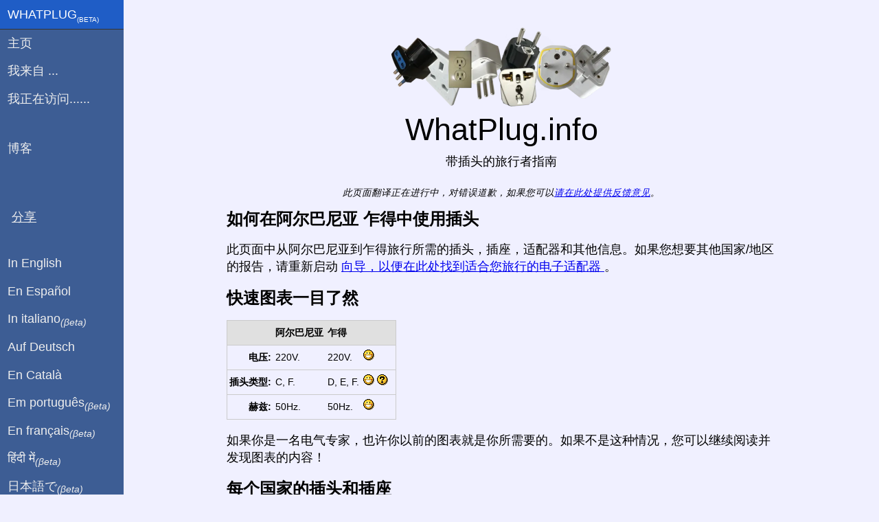

--- FILE ---
content_type: text/html; charset=utf-8
request_url: https://whatplug.info/zh/from/albania/to/chad
body_size: 10801
content:
<!DOCTYPE html>
<html lang="zh">
<head>
	<title>如何在阿尔巴尼亚 乍得中使用插头</title>
	<meta http-equiv="Content-Type" content="text/html;charset=utf-8" />
	<meta name="robots" content="INDEX,FOLLOW"/>
	<meta name="viewport" content="width=device-width, initial-scale=1.0"/>

	<meta property="og:title" content="如何在阿尔巴尼亚 乍得中使用插头"/>
	<meta property="og:description" content="前往乍得？你住在 阿尔巴尼亚？旅行所需的所有电气信息，适配器，电缆，插头等。"/>
	<meta property="og:type" content="article"/>
	<meta property="og:url" content="https://whatplug.info/zh/from/albania/to/chad"/>
	<meta property="og:locale" content="zh_ZH"/>
	<meta property="og:image" content="https://whatplug.info/images/plugsheader.3-S.png"/>
	<meta property="og:site_name" content="WhatPlug"/>
	<meta name="twitter:card" content="summary_large_image"/>
	<meta name="twitter:image" content="https://whatplug.info/images/plugsheader.3-S.png"/>
	<meta name="description" content="前往乍得？你住在 阿尔巴尼亚？旅行所需的所有电气信息，适配器，电缆，插头等。"/>

	<script type="application/ld+json">{
		"@context": "http://schema.org",
		"@type": "Article",
		"headline": "如何在阿尔巴尼亚 乍得中使用插头",
		"image": {
			"@type": "imageObject",
			"url": "https://whatplug.info/images/plugsheader.3-S.png"
		},
		"publisher": {
			"@type": "Organization",
			"name": "WhatPlug.info",
			"logo": {
				"@type": "imageObject",
				"url": "https://whatplug.info/images/plugsheader.3-S.png"
			}
		}
	}</script>

    	<script async src="https://pagead2.googlesyndication.com/pagead/js/adsbygoogle.js?client=ca-pub-3626397255811937" crossorigin="anonymous"></script>

	<style>
        html{font-family:sans-serif;-ms-text-size-adjust:100%;-webkit-text-size-adjust:100%}body{margin:0}article,aside,details,figcaption,figure,footer,header,hgroup,main,menu,nav,section,summary{display:block}audio,canvas,progress,video{display:inline-block;vertical-align:baseline}audio:not([controls]){display:none;height:0}[hidden],template{display:none}a{background-color:transparent}a:active,a:hover{outline:0}abbr[title]{border-bottom:1px dotted}b,strong{font-weight:700}dfn{font-style:italic}h1{font-size:2em;margin:.67em 0}mark{background:#ff0;color:#000}small{font-size:80%}sub,sup{font-size:75%;line-height:0;position:relative;vertical-align:baseline}sup{top:-.5em}sub{bottom:-.25em}img{border:0}svg:not(:root){overflow:hidden}figure{margin:1em 40px}hr{-moz-box-sizing:content-box;box-sizing:content-box;height:0}pre{overflow:auto}code,kbd,pre,samp{font-family:monospace,monospace;font-size:1em}button,input,optgroup,select,textarea{color:inherit;font:inherit;margin:0}button{overflow:visible}button,select{text-transform:none}button,html input[type=button],input[type=reset],input[type=submit]{-webkit-appearance:button;cursor:pointer}button[disabled],html input[disabled]{cursor:default}button::-moz-focus-inner,input::-moz-focus-inner{border:0;padding:0}input{line-height:normal}input[type=checkbox],input[type=radio]{box-sizing:border-box;padding:0}input[type=number]::-webkit-inner-spin-button,input[type=number]::-webkit-outer-spin-button{height:auto}input[type=search]{-webkit-appearance:textfield;-moz-box-sizing:content-box;-webkit-box-sizing:content-box;box-sizing:content-box}input[type=search]::-webkit-search-cancel-button,input[type=search]::-webkit-search-decoration{-webkit-appearance:none}fieldset{border:1px solid silver;margin:0 2px;padding:.35em .625em .75em}legend{border:0;padding:0}textarea{overflow:auto}optgroup{font-weight:700}table{border-collapse:collapse;border-spacing:0}td,th{padding:0}.hidden,[hidden]{display:none!important}.pure-img{max-width:100%;height:auto;display:block}.pure-g{letter-spacing:-.31em;*letter-spacing:normal;*word-spacing:-.43em;text-rendering:optimizespeed;font-family:FreeSans,Arimo,"Droid Sans",Helvetica,Arial,sans-serif;display:-webkit-flex;-webkit-flex-flow:row wrap;display:-ms-flexbox;-ms-flex-flow:row wrap;-ms-align-content:flex-start;-webkit-align-content:flex-start;align-content:flex-start}.opera-only :-o-prefocus,.pure-g{word-spacing:-.43em}.pure-u{display:inline-block;*display:inline;zoom:1;letter-spacing:normal;word-spacing:normal;vertical-align:top;text-rendering:auto}.pure-g [class *="pure-u"]{font-family:sans-serif}.pure-u-1,.pure-u-1-1,.pure-u-1-2,.pure-u-1-3,.pure-u-2-3,.pure-u-1-4,.pure-u-3-4,.pure-u-1-5,.pure-u-2-5,.pure-u-3-5,.pure-u-4-5,.pure-u-5-5,.pure-u-1-6,.pure-u-5-6,.pure-u-1-8,.pure-u-3-8,.pure-u-5-8,.pure-u-7-8,.pure-u-1-12,.pure-u-5-12,.pure-u-7-12,.pure-u-11-12,.pure-u-1-24,.pure-u-2-24,.pure-u-3-24,.pure-u-4-24,.pure-u-5-24,.pure-u-6-24,.pure-u-7-24,.pure-u-8-24,.pure-u-9-24,.pure-u-10-24,.pure-u-11-24,.pure-u-12-24,.pure-u-13-24,.pure-u-14-24,.pure-u-15-24,.pure-u-16-24,.pure-u-17-24,.pure-u-18-24,.pure-u-19-24,.pure-u-20-24,.pure-u-21-24,.pure-u-22-24,.pure-u-23-24,.pure-u-24-24{display:inline-block;*display:inline;zoom:1;letter-spacing:normal;word-spacing:normal;vertical-align:top;text-rendering:auto}.pure-u-1-24{width:4.1667%;*width:4.1357%}.pure-u-1-12,.pure-u-2-24{width:8.3333%;*width:8.3023%}.pure-u-1-8,.pure-u-3-24{width:12.5%;*width:12.469%}.pure-u-1-6,.pure-u-4-24{width:16.6667%;*width:16.6357%}.pure-u-1-5{width:20%;*width:19.969%}.pure-u-5-24{width:20.8333%;*width:20.8023%}.pure-u-1-4,.pure-u-6-24{width:25%;*width:24.969%}.pure-u-7-24{width:29.1667%;*width:29.1357%}.pure-u-1-3,.pure-u-8-24{width:33.3333%;*width:33.3023%}.pure-u-3-8,.pure-u-9-24{width:37.5%;*width:37.469%}.pure-u-2-5{width:40%;*width:39.969%}.pure-u-5-12,.pure-u-10-24{width:41.6667%;*width:41.6357%}.pure-u-11-24{width:45.8333%;*width:45.8023%}.pure-u-1-2,.pure-u-12-24{width:50%;*width:49.969%}.pure-u-13-24{width:54.1667%;*width:54.1357%}.pure-u-7-12,.pure-u-14-24{width:58.3333%;*width:58.3023%}.pure-u-3-5{width:60%;*width:59.969%}.pure-u-5-8,.pure-u-15-24{width:62.5%;*width:62.469%}.pure-u-2-3,.pure-u-16-24{width:66.6667%;*width:66.6357%}.pure-u-17-24{width:70.8333%;*width:70.8023%}.pure-u-3-4,.pure-u-18-24{width:75%;*width:74.969%}.pure-u-19-24{width:79.1667%;*width:79.1357%}.pure-u-4-5{width:80%;*width:79.969%}.pure-u-5-6,.pure-u-20-24{width:83.3333%;*width:83.3023%}.pure-u-7-8,.pure-u-21-24{width:87.5%;*width:87.469%}.pure-u-11-12,.pure-u-22-24{width:91.6667%;*width:91.6357%}.pure-u-23-24{width:95.8333%;*width:95.8023%}.pure-u-1,.pure-u-1-1,.pure-u-5-5,.pure-u-24-24{width:100%}.pure-button{display:inline-block;zoom:1;line-height:normal;white-space:nowrap;vertical-align:middle;text-align:center;cursor:pointer;-webkit-user-drag:none;-webkit-user-select:none;-moz-user-select:none;-ms-user-select:none;user-select:none;-webkit-box-sizing:border-box;-moz-box-sizing:border-box;box-sizing:border-box}.pure-button::-moz-focus-inner{padding:0;border:0}.pure-button{font-family:inherit;font-size:100%;padding:.5em 1em;color:#444;color:rgba(0,0,0,.8);border:1px solid #999;border:0 rgba(0,0,0,0);background-color:#E6E6E6;text-decoration:none;border-radius:2px}.pure-button-hover,.pure-button:hover,.pure-button:focus{filter:progid:DXImageTransform.Microsoft.gradient(startColorstr='#00000000', endColorstr='#1a000000', GradientType=0);background-image:-webkit-gradient(linear,0 0,0 100%,from(transparent),color-stop(40%,rgba(0,0,0,.05)),to(rgba(0,0,0,.1)));background-image:-webkit-linear-gradient(transparent,rgba(0,0,0,.05) 40%,rgba(0,0,0,.1));background-image:-moz-linear-gradient(top,rgba(0,0,0,.05) 0,rgba(0,0,0,.1));background-image:-o-linear-gradient(transparent,rgba(0,0,0,.05) 40%,rgba(0,0,0,.1));background-image:linear-gradient(transparent,rgba(0,0,0,.05) 40%,rgba(0,0,0,.1))}.pure-button:focus{outline:0}.pure-button-active,.pure-button:active{box-shadow:0 0 0 1px rgba(0,0,0,.15) inset,0 0 6px rgba(0,0,0,.2) inset;border-color:#000\9}.pure-button[disabled],.pure-button-disabled,.pure-button-disabled:hover,.pure-button-disabled:focus,.pure-button-disabled:active{border:0;background-image:none;filter:progid:DXImageTransform.Microsoft.gradient(enabled=false);filter:alpha(opacity=40);-khtml-opacity:.4;-moz-opacity:.4;opacity:.4;cursor:not-allowed;box-shadow:none}.pure-button-hidden{display:none}.pure-button::-moz-focus-inner{padding:0;border:0}.pure-button-primary,.pure-button-selected,a.pure-button-primary,a.pure-button-selected{background-color:#0078e7;color:#fff}.pure-form input[type=text],.pure-form input[type=password],.pure-form input[type=email],.pure-form input[type=url],.pure-form input[type=date],.pure-form input[type=month],.pure-form input[type=time],.pure-form input[type=datetime],.pure-form input[type=datetime-local],.pure-form input[type=week],.pure-form input[type=number],.pure-form input[type=search],.pure-form input[type=tel],.pure-form input[type=color],.pure-form select,.pure-form textarea{padding:.5em .6em;display:inline-block;border:1px solid #ccc;box-shadow:inset 0 1px 3px #ddd;border-radius:4px;vertical-align:middle;-webkit-box-sizing:border-box;-moz-box-sizing:border-box;box-sizing:border-box}.pure-form input:not([type]){padding:.5em .6em;display:inline-block;border:1px solid #ccc;box-shadow:inset 0 1px 3px #ddd;border-radius:4px;-webkit-box-sizing:border-box;-moz-box-sizing:border-box;box-sizing:border-box}.pure-form input[type=color]{padding:.2em .5em}.pure-form input[type=text]:focus,.pure-form input[type=password]:focus,.pure-form input[type=email]:focus,.pure-form input[type=url]:focus,.pure-form input[type=date]:focus,.pure-form input[type=month]:focus,.pure-form input[type=time]:focus,.pure-form input[type=datetime]:focus,.pure-form input[type=datetime-local]:focus,.pure-form input[type=week]:focus,.pure-form input[type=number]:focus,.pure-form input[type=search]:focus,.pure-form input[type=tel]:focus,.pure-form input[type=color]:focus,.pure-form select:focus,.pure-form textarea:focus{outline:0;border-color:#129FEA}.pure-form input:not([type]):focus{outline:0;border-color:#129FEA}.pure-form input[type=file]:focus,.pure-form input[type=radio]:focus,.pure-form input[type=checkbox]:focus{outline:thin solid #129FEA;outline:1px auto #129FEA}.pure-form .pure-checkbox,.pure-form .pure-radio{margin:.5em 0;display:block}.pure-form input[type=text][disabled],.pure-form input[type=password][disabled],.pure-form input[type=email][disabled],.pure-form input[type=url][disabled],.pure-form input[type=date][disabled],.pure-form input[type=month][disabled],.pure-form input[type=time][disabled],.pure-form input[type=datetime][disabled],.pure-form input[type=datetime-local][disabled],.pure-form input[type=week][disabled],.pure-form input[type=number][disabled],.pure-form input[type=search][disabled],.pure-form input[type=tel][disabled],.pure-form input[type=color][disabled],.pure-form select[disabled],.pure-form textarea[disabled]{cursor:not-allowed;background-color:#eaeded;color:#cad2d3}.pure-form input:not([type])[disabled]{cursor:not-allowed;background-color:#eaeded;color:#cad2d3}.pure-form input[readonly],.pure-form select[readonly],.pure-form textarea[readonly]{background-color:#eee;color:#777;border-color:#ccc}.pure-form input:focus:invalid,.pure-form textarea:focus:invalid,.pure-form select:focus:invalid{color:#b94a48;border-color:#e9322d}.pure-form input[type=file]:focus:invalid:focus,.pure-form input[type=radio]:focus:invalid:focus,.pure-form input[type=checkbox]:focus:invalid:focus{outline-color:#e9322d}.pure-form select{height:2.25em;border:1px solid #ccc;background-color:#fff}.pure-form select[multiple]{height:auto}.pure-form label{margin:.5em 0 .2em}.pure-form fieldset{margin:0;padding:.35em 0 .75em;border:0}.pure-form legend{display:block;width:100%;padding:.3em 0;margin-bottom:.3em;color:#333;border-bottom:1px solid #e5e5e5}.pure-form-stacked input[type=text],.pure-form-stacked input[type=password],.pure-form-stacked input[type=email],.pure-form-stacked input[type=url],.pure-form-stacked input[type=date],.pure-form-stacked input[type=month],.pure-form-stacked input[type=time],.pure-form-stacked input[type=datetime],.pure-form-stacked input[type=datetime-local],.pure-form-stacked input[type=week],.pure-form-stacked input[type=number],.pure-form-stacked input[type=search],.pure-form-stacked input[type=tel],.pure-form-stacked input[type=color],.pure-form-stacked input[type=file],.pure-form-stacked select,.pure-form-stacked label,.pure-form-stacked textarea{display:block;margin:.25em 0}.pure-form-stacked input:not([type]){display:block;margin:.25em 0}.pure-form-aligned input,.pure-form-aligned textarea,.pure-form-aligned select,.pure-form-aligned .pure-help-inline,.pure-form-message-inline{display:inline-block;*display:inline;*zoom:1;vertical-align:middle}.pure-form-aligned textarea{vertical-align:top}.pure-form-aligned .pure-control-group{margin-bottom:.5em}.pure-form-aligned .pure-control-group label{text-align:right;display:inline-block;vertical-align:middle;width:10em;margin:0 1em 0 0}.pure-form-aligned .pure-controls{margin:1.5em 0 0 11em}.pure-form input.pure-input-rounded,.pure-form .pure-input-rounded{border-radius:2em;padding:.5em 1em}.pure-form .pure-group fieldset{margin-bottom:10px}.pure-form .pure-group input,.pure-form .pure-group textarea{display:block;padding:10px;margin:0 0 -1px;border-radius:0;position:relative;top:-1px}.pure-form .pure-group input:focus,.pure-form .pure-group textarea:focus{z-index:3}.pure-form .pure-group input:first-child,.pure-form .pure-group textarea:first-child{top:1px;border-radius:4px 4px 0 0;margin:0}.pure-form .pure-group input:first-child:last-child,.pure-form .pure-group textarea:first-child:last-child{top:1px;border-radius:4px;margin:0}.pure-form .pure-group input:last-child,.pure-form .pure-group textarea:last-child{top:-2px;border-radius:0 0 4px 4px;margin:0}.pure-form .pure-group button{margin:.35em 0}.pure-form .pure-input-1{width:100%}.pure-form .pure-input-2-3{width:66%}.pure-form .pure-input-1-2{width:50%}.pure-form .pure-input-1-3{width:33%}.pure-form .pure-input-1-4{width:25%}.pure-form .pure-help-inline,.pure-form-message-inline{display:inline-block;padding-left:.3em;color:#666;vertical-align:middle;font-size:.875em}.pure-form-message{display:block;color:#666;font-size:.875em}@media only screen and (max-width :480px){.pure-form button[type=submit]{margin:.7em 0 0}.pure-form input:not([type]),.pure-form input[type=text],.pure-form input[type=password],.pure-form input[type=email],.pure-form input[type=url],.pure-form input[type=date],.pure-form input[type=month],.pure-form input[type=time],.pure-form input[type=datetime],.pure-form input[type=datetime-local],.pure-form input[type=week],.pure-form input[type=number],.pure-form input[type=search],.pure-form input[type=tel],.pure-form input[type=color],.pure-form label{margin-bottom:.3em;display:block}.pure-group input:not([type]),.pure-group input[type=text],.pure-group input[type=password],.pure-group input[type=email],.pure-group input[type=url],.pure-group input[type=date],.pure-group input[type=month],.pure-group input[type=time],.pure-group input[type=datetime],.pure-group input[type=datetime-local],.pure-group input[type=week],.pure-group input[type=number],.pure-group input[type=search],.pure-group input[type=tel],.pure-group input[type=color]{margin-bottom:0}.pure-form-aligned .pure-control-group label{margin-bottom:.3em;text-align:left;display:block;width:100%}.pure-form-aligned .pure-controls{margin:1.5em 0 0}.pure-form .pure-help-inline,.pure-form-message-inline,.pure-form-message{display:block;font-size:.75em;padding:.2em 0 .8em}}.pure-menu{-webkit-box-sizing:border-box;-moz-box-sizing:border-box;box-sizing:border-box}.pure-menu-fixed{position:fixed;left:0;top:0;z-index:3}.pure-menu-list,.pure-menu-item{position:relative}.pure-menu-list{list-style:none;margin:0;padding:0}.pure-menu-item{padding:0;margin:0;height:100%}.pure-menu-link,.pure-menu-heading{display:block;text-decoration:none;white-space:nowrap}.pure-menu-horizontal{width:100%;white-space:nowrap}.pure-menu-horizontal .pure-menu-list{display:inline-block}.pure-menu-horizontal .pure-menu-item,.pure-menu-horizontal .pure-menu-heading,.pure-menu-horizontal .pure-menu-separator{display:inline-block;*display:inline;zoom:1;vertical-align:middle}.pure-menu-item .pure-menu-item{display:block}.pure-menu-children{display:none;position:absolute;left:100%;top:0;margin:0;padding:0;z-index:3}.pure-menu-horizontal .pure-menu-children{left:0;top:auto;width:inherit}.pure-menu-allow-hover:hover>.pure-menu-children,.pure-menu-active>.pure-menu-children{display:block;position:absolute}.pure-menu-has-children>.pure-menu-link:after{padding-left:.5em;content:"\25B8";font-size:small}.pure-menu-horizontal .pure-menu-has-children>.pure-menu-link:after{content:"\25BE"}.pure-menu-scrollable{overflow-y:scroll;overflow-x:hidden}.pure-menu-scrollable .pure-menu-list{display:block}.pure-menu-horizontal.pure-menu-scrollable .pure-menu-list{display:inline-block}.pure-menu-horizontal.pure-menu-scrollable{white-space:nowrap;overflow-y:hidden;overflow-x:auto;-ms-overflow-style:none;-webkit-overflow-scrolling:touch;padding:.5em 0}.pure-menu-horizontal.pure-menu-scrollable::-webkit-scrollbar{display:none}.pure-menu-separator{background-color:#ccc;height:1px;margin:.3em 0}.pure-menu-horizontal .pure-menu-separator{width:1px;height:1.3em;margin:0 .3em}.pure-menu-heading{text-transform:uppercase;color:#565d64}.pure-menu-link{color:#777}.pure-menu-children{background-color:#fff}.pure-menu-link,.pure-menu-disabled,.pure-menu-heading{padding:.5em 1em}.pure-menu-disabled{opacity:.5}.pure-menu-disabled .pure-menu-link:hover{background-color:transparent}.pure-menu-active>.pure-menu-link,.pure-menu-link:hover,.pure-menu-link:focus{background-color:#eee}.pure-menu-selected .pure-menu-link,.pure-menu-selected .pure-menu-link:visited{color:#000}.pure-table{border-collapse:collapse;border-spacing:0;empty-cells:show;border:1px solid #cbcbcb}.pure-table caption{color:#000;font:italic 85%/1 arial,sans-serif;padding:1em 0;text-align:center}.pure-table td,.pure-table th{border-left:1px solid #cbcbcb;border-width:0 0 0 1px;font-size:inherit;margin:0;overflow:visible;padding:.5em 1em}.pure-table td:first-child,.pure-table th:first-child{border-left-width:0}.pure-table thead{background-color:#e0e0e0;color:#000;text-align:left;vertical-align:bottom}.pure-table td{background-color:transparent}.pure-table-odd td{background-color:#f2f2f2}.pure-table-striped tr:nth-child(2n-1) td{background-color:#f2f2f2}.pure-table-bordered td{border-bottom:1px solid #cbcbcb}.pure-table-bordered tbody>tr:last-child>td{border-bottom-width:0}.pure-table-horizontal td,.pure-table-horizontal th{border-width:0 0 1px;border-bottom:1px solid #cbcbcb}.pure-table-horizontal tbody>tr:last-child>td{border-bottom-width:0}
        @media screen and (min-width:35.5em){.pure-u-sm-1,.pure-u-sm-1-1,.pure-u-sm-1-2,.pure-u-sm-1-3,.pure-u-sm-2-3,.pure-u-sm-1-4,.pure-u-sm-3-4,.pure-u-sm-1-5,.pure-u-sm-2-5,.pure-u-sm-3-5,.pure-u-sm-4-5,.pure-u-sm-5-5,.pure-u-sm-1-6,.pure-u-sm-5-6,.pure-u-sm-1-8,.pure-u-sm-3-8,.pure-u-sm-5-8,.pure-u-sm-7-8,.pure-u-sm-1-12,.pure-u-sm-5-12,.pure-u-sm-7-12,.pure-u-sm-11-12,.pure-u-sm-1-24,.pure-u-sm-2-24,.pure-u-sm-3-24,.pure-u-sm-4-24,.pure-u-sm-5-24,.pure-u-sm-6-24,.pure-u-sm-7-24,.pure-u-sm-8-24,.pure-u-sm-9-24,.pure-u-sm-10-24,.pure-u-sm-11-24,.pure-u-sm-12-24,.pure-u-sm-13-24,.pure-u-sm-14-24,.pure-u-sm-15-24,.pure-u-sm-16-24,.pure-u-sm-17-24,.pure-u-sm-18-24,.pure-u-sm-19-24,.pure-u-sm-20-24,.pure-u-sm-21-24,.pure-u-sm-22-24,.pure-u-sm-23-24,.pure-u-sm-24-24{display:inline-block;*display:inline;zoom:1;letter-spacing:normal;word-spacing:normal;vertical-align:top;text-rendering:auto}.pure-u-sm-1-24{width:4.1667%;*width:4.1357%}.pure-u-sm-1-12,.pure-u-sm-2-24{width:8.3333%;*width:8.3023%}.pure-u-sm-1-8,.pure-u-sm-3-24{width:12.5%;*width:12.469%}.pure-u-sm-1-6,.pure-u-sm-4-24{width:16.6667%;*width:16.6357%}.pure-u-sm-1-5{width:20%;*width:19.969%}.pure-u-sm-5-24{width:20.8333%;*width:20.8023%}.pure-u-sm-1-4,.pure-u-sm-6-24{width:25%;*width:24.969%}.pure-u-sm-7-24{width:29.1667%;*width:29.1357%}.pure-u-sm-1-3,.pure-u-sm-8-24{width:33.3333%;*width:33.3023%}.pure-u-sm-3-8,.pure-u-sm-9-24{width:37.5%;*width:37.469%}.pure-u-sm-2-5{width:40%;*width:39.969%}.pure-u-sm-5-12,.pure-u-sm-10-24{width:41.6667%;*width:41.6357%}.pure-u-sm-11-24{width:45.8333%;*width:45.8023%}.pure-u-sm-1-2,.pure-u-sm-12-24{width:50%;*width:49.969%}.pure-u-sm-13-24{width:54.1667%;*width:54.1357%}.pure-u-sm-7-12,.pure-u-sm-14-24{width:58.3333%;*width:58.3023%}.pure-u-sm-3-5{width:60%;*width:59.969%}.pure-u-sm-5-8,.pure-u-sm-15-24{width:62.5%;*width:62.469%}.pure-u-sm-2-3,.pure-u-sm-16-24{width:66.6667%;*width:66.6357%}.pure-u-sm-17-24{width:70.8333%;*width:70.8023%}.pure-u-sm-3-4,.pure-u-sm-18-24{width:75%;*width:74.969%}.pure-u-sm-19-24{width:79.1667%;*width:79.1357%}.pure-u-sm-4-5{width:80%;*width:79.969%}.pure-u-sm-5-6,.pure-u-sm-20-24{width:83.3333%;*width:83.3023%}.pure-u-sm-7-8,.pure-u-sm-21-24{width:87.5%;*width:87.469%}.pure-u-sm-11-12,.pure-u-sm-22-24{width:91.6667%;*width:91.6357%}.pure-u-sm-23-24{width:95.8333%;*width:95.8023%}.pure-u-sm-1,.pure-u-sm-1-1,.pure-u-sm-5-5,.pure-u-sm-24-24{width:100%}}@media screen and (min-width:48em){.pure-u-md-1,.pure-u-md-1-1,.pure-u-md-1-2,.pure-u-md-1-3,.pure-u-md-2-3,.pure-u-md-1-4,.pure-u-md-3-4,.pure-u-md-1-5,.pure-u-md-2-5,.pure-u-md-3-5,.pure-u-md-4-5,.pure-u-md-5-5,.pure-u-md-1-6,.pure-u-md-5-6,.pure-u-md-1-8,.pure-u-md-3-8,.pure-u-md-5-8,.pure-u-md-7-8,.pure-u-md-1-12,.pure-u-md-5-12,.pure-u-md-7-12,.pure-u-md-11-12,.pure-u-md-1-24,.pure-u-md-2-24,.pure-u-md-3-24,.pure-u-md-4-24,.pure-u-md-5-24,.pure-u-md-6-24,.pure-u-md-7-24,.pure-u-md-8-24,.pure-u-md-9-24,.pure-u-md-10-24,.pure-u-md-11-24,.pure-u-md-12-24,.pure-u-md-13-24,.pure-u-md-14-24,.pure-u-md-15-24,.pure-u-md-16-24,.pure-u-md-17-24,.pure-u-md-18-24,.pure-u-md-19-24,.pure-u-md-20-24,.pure-u-md-21-24,.pure-u-md-22-24,.pure-u-md-23-24,.pure-u-md-24-24{display:inline-block;*display:inline;zoom:1;letter-spacing:normal;word-spacing:normal;vertical-align:top;text-rendering:auto}.pure-u-md-1-24{width:4.1667%;*width:4.1357%}.pure-u-md-1-12,.pure-u-md-2-24{width:8.3333%;*width:8.3023%}.pure-u-md-1-8,.pure-u-md-3-24{width:12.5%;*width:12.469%}.pure-u-md-1-6,.pure-u-md-4-24{width:16.6667%;*width:16.6357%}.pure-u-md-1-5{width:20%;*width:19.969%}.pure-u-md-5-24{width:20.8333%;*width:20.8023%}.pure-u-md-1-4,.pure-u-md-6-24{width:25%;*width:24.969%}.pure-u-md-7-24{width:29.1667%;*width:29.1357%}.pure-u-md-1-3,.pure-u-md-8-24{width:33.3333%;*width:33.3023%}.pure-u-md-3-8,.pure-u-md-9-24{width:37.5%;*width:37.469%}.pure-u-md-2-5{width:40%;*width:39.969%}.pure-u-md-5-12,.pure-u-md-10-24{width:41.6667%;*width:41.6357%}.pure-u-md-11-24{width:45.8333%;*width:45.8023%}.pure-u-md-1-2,.pure-u-md-12-24{width:50%;*width:49.969%}.pure-u-md-13-24{width:54.1667%;*width:54.1357%}.pure-u-md-7-12,.pure-u-md-14-24{width:58.3333%;*width:58.3023%}.pure-u-md-3-5{width:60%;*width:59.969%}.pure-u-md-5-8,.pure-u-md-15-24{width:62.5%;*width:62.469%}.pure-u-md-2-3,.pure-u-md-16-24{width:66.6667%;*width:66.6357%}.pure-u-md-17-24{width:70.8333%;*width:70.8023%}.pure-u-md-3-4,.pure-u-md-18-24{width:75%;*width:74.969%}.pure-u-md-19-24{width:79.1667%;*width:79.1357%}.pure-u-md-4-5{width:80%;*width:79.969%}.pure-u-md-5-6,.pure-u-md-20-24{width:83.3333%;*width:83.3023%}.pure-u-md-7-8,.pure-u-md-21-24{width:87.5%;*width:87.469%}.pure-u-md-11-12,.pure-u-md-22-24{width:91.6667%;*width:91.6357%}.pure-u-md-23-24{width:95.8333%;*width:95.8023%}.pure-u-md-1,.pure-u-md-1-1,.pure-u-md-5-5,.pure-u-md-24-24{width:100%}}@media screen and (min-width:64em){.pure-u-lg-1,.pure-u-lg-1-1,.pure-u-lg-1-2,.pure-u-lg-1-3,.pure-u-lg-2-3,.pure-u-lg-1-4,.pure-u-lg-3-4,.pure-u-lg-1-5,.pure-u-lg-2-5,.pure-u-lg-3-5,.pure-u-lg-4-5,.pure-u-lg-5-5,.pure-u-lg-1-6,.pure-u-lg-5-6,.pure-u-lg-1-8,.pure-u-lg-3-8,.pure-u-lg-5-8,.pure-u-lg-7-8,.pure-u-lg-1-12,.pure-u-lg-5-12,.pure-u-lg-7-12,.pure-u-lg-11-12,.pure-u-lg-1-24,.pure-u-lg-2-24,.pure-u-lg-3-24,.pure-u-lg-4-24,.pure-u-lg-5-24,.pure-u-lg-6-24,.pure-u-lg-7-24,.pure-u-lg-8-24,.pure-u-lg-9-24,.pure-u-lg-10-24,.pure-u-lg-11-24,.pure-u-lg-12-24,.pure-u-lg-13-24,.pure-u-lg-14-24,.pure-u-lg-15-24,.pure-u-lg-16-24,.pure-u-lg-17-24,.pure-u-lg-18-24,.pure-u-lg-19-24,.pure-u-lg-20-24,.pure-u-lg-21-24,.pure-u-lg-22-24,.pure-u-lg-23-24,.pure-u-lg-24-24{display:inline-block;*display:inline;zoom:1;letter-spacing:normal;word-spacing:normal;vertical-align:top;text-rendering:auto}.pure-u-lg-1-24{width:4.1667%;*width:4.1357%}.pure-u-lg-1-12,.pure-u-lg-2-24{width:8.3333%;*width:8.3023%}.pure-u-lg-1-8,.pure-u-lg-3-24{width:12.5%;*width:12.469%}.pure-u-lg-1-6,.pure-u-lg-4-24{width:16.6667%;*width:16.6357%}.pure-u-lg-1-5{width:20%;*width:19.969%}.pure-u-lg-5-24{width:20.8333%;*width:20.8023%}.pure-u-lg-1-4,.pure-u-lg-6-24{width:25%;*width:24.969%}.pure-u-lg-7-24{width:29.1667%;*width:29.1357%}.pure-u-lg-1-3,.pure-u-lg-8-24{width:33.3333%;*width:33.3023%}.pure-u-lg-3-8,.pure-u-lg-9-24{width:37.5%;*width:37.469%}.pure-u-lg-2-5{width:40%;*width:39.969%}.pure-u-lg-5-12,.pure-u-lg-10-24{width:41.6667%;*width:41.6357%}.pure-u-lg-11-24{width:45.8333%;*width:45.8023%}.pure-u-lg-1-2,.pure-u-lg-12-24{width:50%;*width:49.969%}.pure-u-lg-13-24{width:54.1667%;*width:54.1357%}.pure-u-lg-7-12,.pure-u-lg-14-24{width:58.3333%;*width:58.3023%}.pure-u-lg-3-5{width:60%;*width:59.969%}.pure-u-lg-5-8,.pure-u-lg-15-24{width:62.5%;*width:62.469%}.pure-u-lg-2-3,.pure-u-lg-16-24{width:66.6667%;*width:66.6357%}.pure-u-lg-17-24{width:70.8333%;*width:70.8023%}.pure-u-lg-3-4,.pure-u-lg-18-24{width:75%;*width:74.969%}.pure-u-lg-19-24{width:79.1667%;*width:79.1357%}.pure-u-lg-4-5{width:80%;*width:79.969%}.pure-u-lg-5-6,.pure-u-lg-20-24{width:83.3333%;*width:83.3023%}.pure-u-lg-7-8,.pure-u-lg-21-24{width:87.5%;*width:87.469%}.pure-u-lg-11-12,.pure-u-lg-22-24{width:91.6667%;*width:91.6357%}.pure-u-lg-23-24{width:95.8333%;*width:95.8023%}.pure-u-lg-1,.pure-u-lg-1-1,.pure-u-lg-5-5,.pure-u-lg-24-24{width:100%}}@media screen and (min-width:80em){.pure-u-xl-1,.pure-u-xl-1-1,.pure-u-xl-1-2,.pure-u-xl-1-3,.pure-u-xl-2-3,.pure-u-xl-1-4,.pure-u-xl-3-4,.pure-u-xl-1-5,.pure-u-xl-2-5,.pure-u-xl-3-5,.pure-u-xl-4-5,.pure-u-xl-5-5,.pure-u-xl-1-6,.pure-u-xl-5-6,.pure-u-xl-1-8,.pure-u-xl-3-8,.pure-u-xl-5-8,.pure-u-xl-7-8,.pure-u-xl-1-12,.pure-u-xl-5-12,.pure-u-xl-7-12,.pure-u-xl-11-12,.pure-u-xl-1-24,.pure-u-xl-2-24,.pure-u-xl-3-24,.pure-u-xl-4-24,.pure-u-xl-5-24,.pure-u-xl-6-24,.pure-u-xl-7-24,.pure-u-xl-8-24,.pure-u-xl-9-24,.pure-u-xl-10-24,.pure-u-xl-11-24,.pure-u-xl-12-24,.pure-u-xl-13-24,.pure-u-xl-14-24,.pure-u-xl-15-24,.pure-u-xl-16-24,.pure-u-xl-17-24,.pure-u-xl-18-24,.pure-u-xl-19-24,.pure-u-xl-20-24,.pure-u-xl-21-24,.pure-u-xl-22-24,.pure-u-xl-23-24,.pure-u-xl-24-24{display:inline-block;*display:inline;zoom:1;letter-spacing:normal;word-spacing:normal;vertical-align:top;text-rendering:auto}.pure-u-xl-1-24{width:4.1667%;*width:4.1357%}.pure-u-xl-1-12,.pure-u-xl-2-24{width:8.3333%;*width:8.3023%}.pure-u-xl-1-8,.pure-u-xl-3-24{width:12.5%;*width:12.469%}.pure-u-xl-1-6,.pure-u-xl-4-24{width:16.6667%;*width:16.6357%}.pure-u-xl-1-5{width:20%;*width:19.969%}.pure-u-xl-5-24{width:20.8333%;*width:20.8023%}.pure-u-xl-1-4,.pure-u-xl-6-24{width:25%;*width:24.969%}.pure-u-xl-7-24{width:29.1667%;*width:29.1357%}.pure-u-xl-1-3,.pure-u-xl-8-24{width:33.3333%;*width:33.3023%}.pure-u-xl-3-8,.pure-u-xl-9-24{width:37.5%;*width:37.469%}.pure-u-xl-2-5{width:40%;*width:39.969%}.pure-u-xl-5-12,.pure-u-xl-10-24{width:41.6667%;*width:41.6357%}.pure-u-xl-11-24{width:45.8333%;*width:45.8023%}.pure-u-xl-1-2,.pure-u-xl-12-24{width:50%;*width:49.969%}.pure-u-xl-13-24{width:54.1667%;*width:54.1357%}.pure-u-xl-7-12,.pure-u-xl-14-24{width:58.3333%;*width:58.3023%}.pure-u-xl-3-5{width:60%;*width:59.969%}.pure-u-xl-5-8,.pure-u-xl-15-24{width:62.5%;*width:62.469%}.pure-u-xl-2-3,.pure-u-xl-16-24{width:66.6667%;*width:66.6357%}.pure-u-xl-17-24{width:70.8333%;*width:70.8023%}.pure-u-xl-3-4,.pure-u-xl-18-24{width:75%;*width:74.969%}.pure-u-xl-19-24{width:79.1667%;*width:79.1357%}.pure-u-xl-4-5{width:80%;*width:79.969%}.pure-u-xl-5-6,.pure-u-xl-20-24{width:83.3333%;*width:83.3023%}.pure-u-xl-7-8,.pure-u-xl-21-24{width:87.5%;*width:87.469%}.pure-u-xl-11-12,.pure-u-xl-22-24{width:91.6667%;*width:91.6357%}.pure-u-xl-23-24{width:95.8333%;*width:95.8023%}.pure-u-xl-1,.pure-u-xl-1-1,.pure-u-xl-5-5,.pure-u-xl-24-24{width:100%}}
        body{color:#000}.pure-img-responsive{max-width:100%;height:auto}#layout,#menu,.menu-link{-webkit-transition:all .2s ease-out;-moz-transition:all .2s ease-out;-ms-transition:all .2s ease-out;-o-transition:all .2s ease-out;transition:all .2s ease-out}#layout{position:relative;padding-left:0}#layout.active #menu{left:180px;width:180px}#layout.active .menu-link{left:180px}.content{margin:0 auto;padding:0 2em;max-width:800px;margin-bottom:50px;line-height:1.6em}.header{margin:0;text-align:center;padding:2.5em 2em 0;border-bottom:0 solid #eee}.header h1{margin:.2em 0;font-size:2.8em;font-weight:300}.header h2{font-weight:300;text-align:center;padding:0;margin-top:0}p{align:left;font-weight:300;margin-top:0}.content-subhead{margin:50px 0 20px 0;font-weight:300}#menu{margin-left:-180px;width:180px;position:fixed;top:0;left:0;bottom:0;z-index:1000;background:#191818;background:#3d5d94;overflow-y:auto;-webkit-overflow-scrolling:touch}#menu a{color:#999;color:#eee;border:0;padding:.6em 0 .6em .6em}#menu .pure-menu,#menu .pure-menu ul{border:0;background:transparent}#menu .pure-menu ul,#menu .pure-menu .menu-item-divided{border-top:1px solid #333}#menu .pure-menu li a:hover,#menu .pure-menu li a:focus{background:#333}#menu .pure-menu-selected,#menu .pure-menu-heading{background:#1f5dc6}#menu .pure-menu-selected a{color:#fff}#menu .pure-menu-heading{font-size:110%;color:#fff;margin:0}.menu-link{position:fixed;display:block;top:0;left:0;background:#000;background:rgba(0,0,0,0.7);font-size:10px;z-index:10;width:2em;height:auto;padding:2.1em 1.6em}.menu-link:hover,.menu-link:focus{background:#000}.menu-link span{position:relative;display:block}.menu-link span,.menu-link span:before,.menu-link span:after{background-color:#fff;width:100%;height:.2em}.menu-link span:before,.menu-link span:after{position:absolute;margin-top:-0.6em;content:" "}.menu-link span:after{margin-top:.6em}@media(min-width:48em){.header,.content{padding-left:2em;padding-right:2em}#layout{padding-left:180px;left:0}#menu{left:180px}.menu-link{position:fixed;left:180px;display:none}#layout.active .menu-link{left:180px}}@media(max-width:48em){#layout.active{position:relative;left:180px}}
        body{background-color:#f0f0ff}.header{background-color:#f0f0ff;padding-top:2.0}blockquote{padding:.25em 1em;line-height:1.45;position:relative}blockquote>p{font-family:Georgia,serif;font-size:x-large;font-style:italic}blockquote:before{font-family:Georgia,serif;display:block;content:"!";font-size:3em;position:absolute;left:-0.5em;top:0}blockquote.content-quote{border-left:5px solid #e44;padding-left:2px}blockquote.content-quote p{font-style:normal;font-size:large;color:#000}blockquote.content-quote:before{content:""}blockquote.content-quote:after{content:""}ul{list-style:none;padding-left:0;margin:0}li{padding:.35em;line-height:110%}.ul-normal{list-style-type:disc;padding:0 0 1em 1em}.ul-normal p{margin:0}.sockets-table td{padding:.5em;font-size:75%;text-align:center}.resume-table th{padding:.4em .2em .4em .2em;font-size:90%}.resume-table td{padding:.4em .2em .4em .2em;font-size:90%}.comment-table td{padding:.5em;font-size:90%}.bigger{font-size:120%}.center{text-align:center}.tall{margin:.5em 0 .5em 0}.to_right{text-align:right}.amad .pure-u-1-4{width:120px;background-color:white;margin:1em}.amad a{display:block;border-top:2px solid #f90}.amad .amad-logo{margin:2px;display:block}.amad .amad-prod{margin:.5em 0 .5em 0}.amad .content-quote{font-size:small;line-height:1.1em;letter-spacing:normal;margin:0;border-left-color:orange}h1{font-size:3em;font-weight:500;margin:0}h2{font-size:x-large;font-weight:bold}p{font-size:large;font-weight:400}li{font-size:large}@media print{body{background-color:#fff}.header{background-color:#fff}#menu{visibility:collapse;left:0}#layout{padding-left:0}#bottom-links{visibility:collapse}#bottom-printer{visibility:visible}}@media screen{#bottom-printer{visibility:collapse}}
        	</style>
    <link rel="preconnect" href="//pagead2.googlesyndication.com"/>

	<link rel="alternate" href="https://whatplug.info/from/albania/to/chad" hreflang="en"/>
	<link rel="alternate" href="https://whatplug.info/es/from/albania/to/chad" hreflang="es"/>
	<link rel="alternate" href="https://whatplug.info/it/from/albania/to/chad" hreflang="it"/>
	<link rel="alternate" href="https://whatplug.info/de/from/albania/to/chad" hreflang="de"/>
	<link rel="alternate" href="https://whatplug.info/ca/from/albania/to/chad" hreflang="ca"/>
	<link rel="alternate" href="https://whatplug.info/pt/from/albania/to/chad" hreflang="pt"/>
	<link rel="alternate" href="https://whatplug.info/fr/from/albania/to/chad" hreflang="fr"/>
	<link rel="alternate" href="https://whatplug.info/zh/from/albania/to/chad" hreflang="zh"/>
	<link rel="alternate" href="https://whatplug.info/hi/from/albania/to/chad" hreflang="hi"/>
	<link rel="alternate" href="https://whatplug.info/ja/from/albania/to/chad" hreflang="ja"/>
	<link rel="alternate" href="https://whatplug.info/ru/from/albania/to/chad" hreflang="ru"/>
	<link rel="alternate" href="https://whatplug.info/id/from/albania/to/chad" hreflang="id"/>
	<link rel="alternate" href="https://whatplug.info/vi/from/albania/to/chad" hreflang="vi"/>
	<link rel="alternate" href="https://whatplug.info/tr/from/albania/to/chad" hreflang="tr"/>
	<link rel="alternate" href="https://whatplug.info/ko/from/albania/to/chad" hreflang="ko"/>
	<link rel="alternate" href="https://whatplug.info/th/from/albania/to/chad" hreflang="th"/>
	<link rel="alternate" href="https://whatplug.info/he/from/albania/to/chad" hreflang="he"/>
    <link rel="canonical" href="https://whatplug.info/from/albania/to/chad"/>
	<link rel="alternate" href="https://whatplug.info/from/albania/to/chad" hreflang="x-default"/>
</head>
<body>
<div id="layout">

	<!-- Menu toggle -->
	<a href="#menu" id="menuLink" aria-label="Menu" alt="Menu" class="menu-link">
		<!-- Hamburger icon -->
		<span></span>
	</a>

	<div id="main">
		<div class="header">
			<picture>
				<source srcset="/images/plugsheader.3-S.webp 640w, /images/plugsheader.3-XS.webp 320w" type="image/webp">
				<source srcset="/images/plugsheader.3-S.png 640w, /images/plugsheader.3-XS.png 320w" type="image/png">
				<img class="b-lazy pure-img" data-src="/images/plugsheader.3-S.png" width="320" height="114" alt="很多插头" style="display:block; margin:auto;">
			</picture>
			<h1>WhatPlug.info</h1>
			<p>带插头的旅行者指南</p>
			<p><sub><i>此页面翻译正在进行中，对错误道歉，如果您可以<a href="/zh/contact/">请在此处提供反馈意见</a>。</i></sub></p>		</div> <!-- /header -->

		<div class="content">

<h2> 如何在阿尔巴尼亚 乍得中使用插头 </h2>
<p> 此页面中从阿尔巴尼亚到乍得旅行所需的插头，插座，适配器和其他信息。如果您想要其他国家/地区的报告，请重新启动 <a href="/zh/"> 向导，以便在此处找到适合您旅行的电子适配器 </a> 。</p>

<h2> 快速图表一目了然 </h2>
<table class="pure-table resume-table pure-table-horizontal">
	<thead>
		<tr>
			<th> &nbsp; </th>
			<th> 阿尔巴尼亚 </th>
			<th> 乍得 </th>
			<th> &nbsp; </th>
		</tr>
	</thead>

	<tbody>
		<tr>
			<td class="to_right"> <b>电压:</b> </td>
			<td> 220V. </td>
			<td> 220V. </td>
			<td>
					<img src="/images/icons/teeth.gif" class="b-lazy" width="16" height="16" alt="icons/teeth.gif"/>
				&nbsp;
			</td>
		</tr>

		<tr>
			<td class="to_right"> <b>插头类型:</b> </td>
			<td> C, F. </td>
			<td> D, E, F. </td>
			<td>
					<img src="/images/icons/teeth.gif" class="b-lazy" width="16" height="16" alt="icons/teeth.gif"/>
					<img src="/images/icons/question.gif" class="b-lazy" width="16" height="16" alt="icons/question.gif"/>
				&nbsp;
			</td>
		</tr>

		<tr>
			<td class="to_right"> <b>赫兹:</b> </td>
			<td> 50Hz. </td>
			<td> 50Hz. </td>
			<td>
					<img src="/images/icons/teeth.gif" class="b-lazy" width="16" height="16" alt="icons/teeth.gif"/>
				&nbsp;
			</td>
		</tr>
	</tbody>

</table>
<p></p>
<p> 如果你是一名电气专家，也许你以前的图表就是你所需要的。如果不是这种情况，您可以继续阅读并发现图表的内容！ </p>
<h2> 每个国家的插头和插座 </h2>
<p> 在 <span class="bigger"> 阿尔巴尼亚中 </span> 使用以下插件： （包括地拉那;吉诺卡斯特;培拉特;斯库台;萨兰达;科尔察, Theth。） </p>
	<table class="pure-table sockets-table pure-table-horizontal">
		<tr>
			<td>
				<picture>
					<source srcset="/images/plugs/CP_BG.webp" type="image/webp">
					<source srcset="/images/plugs/CP_BG.JPG" type="image/jpeg">
					<img class="b-lazy pure-img" data-src="/images/plugs/CP_BG.JPG" width="200" height="200" alt="阿尔巴尼亚' 插头类型 C"/>
				</picture>
			</td>
			<td>
				<picture>
					<source srcset="/images/plugs/FP_BG.webp" type="image/webp">
					<source srcset="/images/plugs/FP_BG.JPG" type="image/jpeg">
					<img class="b-lazy pure-img" data-src="/images/plugs/FP_BG.JPG" width="200" height="200" alt="阿尔巴尼亚' 插头类型 F"/>
				</picture>
			</td>
		</tr>
		<tr>
			<td>
				插头类型 C			</td>
			<td>
				插头类型 F			</td>
		</tr>

		<tr>
			<td>
				<picture>
					<source srcset="/images/plugs/CO_BG.webp" type="image/webp">
					<source srcset="/images/plugs/CO_BG.JPG" type="image/jpeg">
					<img class="b-lazy pure-img" data-src="/images/plugs/CO_BG.JPG" width="200" height="200" alt="阿尔巴尼亚' 出口类型 C"/>
				</picture>
			</td>
			<td>
				<picture>
					<source srcset="/images/plugs/FO_BG.webp" type="image/webp">
					<source srcset="/images/plugs/FO_BG.JPG" type="image/jpeg">
					<img class="b-lazy pure-img" data-src="/images/plugs/FO_BG.JPG" width="200" height="200" alt="阿尔巴尼亚' 出口类型 F"/>
				</picture>
			</td>
		</tr>
		<tr>
			<td>
				出口类型 C			</td>
			<td>
				出口类型 F			</td>
	</tr>
</table>
<p></p>
<p> ......在 <span class="bigger"> 乍得中 </span> 你将使用： （包括恩贾梅纳。） </p>
	<table class="pure-table sockets-table pure-table-horizontal">
		<tr>
			<td>
				<picture>
					<source srcset="/images/plugs/DP_BG.webp" type="image/webp">
					<source srcset="/images/plugs/DP_BG.JPG" type="image/jpeg">
					<img class="b-lazy pure-img" data-src="/images/plugs/DP_BG.JPG" width="200" height="200" alt="乍得' 插头类型 D"/>
				</picture>
			</td>
			<td>
				<picture>
					<source srcset="/images/plugs/EP_BG.webp" type="image/webp">
					<source srcset="/images/plugs/EP_BG.JPG" type="image/jpeg">
					<img class="b-lazy pure-img" data-src="/images/plugs/EP_BG.JPG" width="200" height="200" alt="乍得' 插头类型 E"/>
				</picture>
			</td>
			<td>
				<picture>
					<source srcset="/images/plugs/FP_BG.webp" type="image/webp">
					<source srcset="/images/plugs/FP_BG.JPG" type="image/jpeg">
					<img class="b-lazy pure-img" data-src="/images/plugs/FP_BG.JPG" width="200" height="200" alt="乍得' 插头类型 F"/>
				</picture>
			</td>
		</tr>
		<tr>
			<td>
				插头类型 D			</td>
			<td>
				插头类型 E			</td>
			<td>
				插头类型 F			</td>
		</tr>

		<tr>
			<td>
				<picture>
					<source srcset="/images/plugs/DO_BG.webp" type="image/webp">
					<source srcset="/images/plugs/DO_BG.JPG" type="image/jpeg">
					<img class="b-lazy pure-img" data-src="/images/plugs/DO_BG.JPG" width="200" height="200" alt="乍得' 出口类型 D"/>
				</picture>
			</td>
			<td>
				<picture>
					<source srcset="/images/plugs/EO_BG.webp" type="image/webp">
					<source srcset="/images/plugs/EO_BG.JPG" type="image/jpeg">
					<img class="b-lazy pure-img" data-src="/images/plugs/EO_BG.JPG" width="200" height="200" alt="乍得' 出口类型 E"/>
				</picture>
			</td>
			<td>
				<picture>
					<source srcset="/images/plugs/FO_BG.webp" type="image/webp">
					<source srcset="/images/plugs/FO_BG.JPG" type="image/jpeg">
					<img class="b-lazy pure-img" data-src="/images/plugs/FO_BG.JPG" width="200" height="200" alt="乍得' 出口类型 F"/>
				</picture>
			</td>
		</tr>
		<tr>
			<td>
				出口类型 D			</td>
			<td>
				出口类型 E			</td>
			<td>
				出口类型 F			</td>
	</tr>
</table>


<h2> 电压 </h2>
	<h3>准确的电压</h3>
	<p> 完善！这是非常好的！您将不需要任何类型的电压适配器（它们总是很大，很重，它们不能处理太多的能量。即可能有吹风机问题）。您可以在乍得中将设备插入电网网格，而无需电压适配器。 </p>



<h2> 插头类型 </h2>
	<h3>这两个国家都使用了一些连接器</h3>
	<p> 您可以直接在乍得中插入设备（请阅读本报告中有关电压等的其他部分）。也许您需要适配器用于某些插槽，但如果您的插头已在该国家/地区使用，则通常更容易在目的地找到适配器。有时不同的城市使用不同的系统，您可能需要做更多的研究。如果您发现更多信息，请告诉我们。 </p>


<h2> 适配器 </h2>
	<p> 您可以在旅行中使用的适配器列表： </p>
		<h3>适配器：通用</h3>
	<table class="pure-table sockets-table pure-table-horizontal">
		<tbody>
		<tr>
			<td>
				<picture>
					<source srcset="/images/adapters/ABCDEFGHIJKLMN_EF_F_BG_generic1.webp" type="image/webp">
					<source srcset="/images/adapters/ABCDEFGHIJKLMN_EF_F_BG_generic1.JPG" type="image/jpeg">
					<img data-src="/images/adapters/ABCDEFGHIJKLMN_EF_F_BG_generic1.JPG" class="b-lazy pure-img" width="200" height="200" alt="通用适配器的前视图，使用来自A, B, C, D, E, F, G, H, I, J, K, L, M, N的插件类型阿尔巴尼亚来自E, F的插座类型乍得"/>
				</picture>
			</td>
			<td>
				<picture>
					<source srcset="/images/adapters/ABCDEFGHIJKLMN_EF_B_BG_generic1.webp" type="image/webp">
					<source srcset="/images/adapters/ABCDEFGHIJKLMN_EF_B_BG_generic1.JPG" type="image/jpeg">
					<img data-src="/images/adapters/ABCDEFGHIJKLMN_EF_B_BG_generic1.JPG" class="b-lazy pure-img" width="200" height="200" alt="通用适配器的后视图，使用A, B, C, D, E, F, G, H, I, J, K, L, M, N中来自阿尔巴尼亚的插件类型E, F来自乍得"/>
				</picture>
			</td>
		</tr>
		<tr>
			<td>面前</td>
			<td>背部</td>
		</tr>
		</tbody>
	</table>
	<p> 此适配器允许您将插头类型：A, B, C, D, E, F, G, H, I, J, K, L, M, N用于插座类型：E, F。 </p>
		<h3> 你可以买的适配器 </h3>
	<p> 您可以从亚马逊购买以下多功能适配器。另请查看您旅行的推荐小工具。 </p>
	<div class="pure-g amad">
		        <div class="pure-u-1-4">
            <a href="https://amzn.to/2aYUnk1" rel="nofollow noopener" target="_blank"
               onclick="gaAmEv('us', 'B00QR2ALHM;">
                <img class="b-lazy pure-img amad-logo" data-src="/images/prods/a-logo-amazon.png" width="110" height="24" alt="logo"/>
                <img class="b-lazy pure-img amad-prod" width="150" height="150" data-src="/images/prods/auto/B00QR2ALHM-2.jpg" alt="example"/>
                <p class="content-quote">Orei M8 + OREI最安全的世界旅行适配器接地3插头笔记本电脑，充电器，USB设备，手机 -  M8 Plus<img class="b-lazy" style="margin-left: 0.5em"
                                                                                      data-src="/images/prods/amz-prime.png"
                                                                                      width="46"
                                                                                      height="14"
                                                                                      alt="premium"/></p>
            </a>
        </div>
		        <div class="pure-u-1-4">
            <a href="https://amzn.to/2boVoCn" rel="nofollow noopener" target="_blank"
               onclick="gaAmEv('us', 'B001DYDAEK;">
                <img class="b-lazy pure-img amad-logo" data-src="/images/prods/a-logo-amazon.png" width="110" height="24" alt="logo"/>
                <img class="b-lazy pure-img amad-prod" width="150" height="165" data-src="/images/prods/auto/B001DYDAEK-3.jpg" alt="example"/>
                <p class="content-quote">Travelrest  - 终极充气旅行枕头和枕头枕头（卷起小）<img class="b-lazy" style="margin-left: 0.5em"
                                                                                      data-src="/images/prods/amz-prime.png"
                                                                                      width="46"
                                                                                      height="14"
                                                                                      alt="premium"/></p>
            </a>
        </div>
		        <div class="pure-u-1-4">
            <a href="https://amzn.to/3RJvpEY" rel="nofollow noopener" target="_blank"
               onclick="gaAmEv('us', 'B0756CYWWD;">
                <img class="b-lazy pure-img amad-logo" data-src="/images/prods/a-logo-amazon.png" width="110" height="24" alt="logo"/>
                <img class="b-lazy pure-img amad-prod" width="150" height="106" data-src="/images/prods/auto/B0756CYWWD-1.jpg" alt="example"/>
                <p class="content-quote">Bose QuietComfort 35 II 无线蓝牙耳机，降噪，带 Alexa 语音控制 - 黑色<img class="b-lazy" style="margin-left: 0.5em"
                                                                                      data-src="/images/prods/amz-prime.png"
                                                                                      width="46"
                                                                                      height="14"
                                                                                      alt="premium"/></p>
            </a>
        </div>
		        <div class="pure-u-1-4">
            <a href="https://amzn.to/2i81wPD" rel="nofollow noopener" target="_blank"
               onclick="gaAmEv('us', 'B01E140XWA;">
                <img class="b-lazy pure-img amad-logo" data-src="/images/prods/a-logo-amazon.png" width="110" height="24" alt="logo"/>
                <img class="b-lazy pure-img amad-prod" width="150" height="150" data-src="/images/prods/auto/B01E140XWA-1.jpg" alt="example"/>
                <p class="content-quote">BESTEK通用旅行转换器220V至110V电压转换器，带6A 4端口USB充电和UK / AU / US / EU全球插头适配器（白色）<img class="b-lazy" style="margin-left: 0.5em"
                                                                                      data-src="/images/prods/amz-prime.png"
                                                                                      width="46"
                                                                                      height="14"
                                                                                      alt="premium"/></p>
            </a>
        </div>
		    </div>

<h2> 赫兹 </h2>
	<h3> 等赫兹 </h3>
	<p> 这是完美的情况。对于相同的Hertz，您不会有任何时钟转换问题。</p>

    <h2> 最后，顺便说一句... </h2>
    <p> 我们正在改造博客！请访问<a href="https://whatplug.info/blog/" target="_blank">我们的新博客</a>。 </p>

<div class="pure-g" id="bottom-links">
	<div class="pure-u-1-2 pure-u-sm-1-3 center tall">
		<a href="/zh/articles/about/">关于这个网站</a>
	</div>
	<div class="pure-u-1-2 pure-u-sm-1-3 center tall">
		<a href="/zh/contact/">联系和建议</a>
	</div>
	<div class="pure-u-1-2 pure-u-sm-1-3 center tall">
		<a href="/zh/articles/disclaimer/">放弃</a>
	</div>
	<div class="pure-u-1-2 pure-u-sm-1-3 center tall">
		<a href="/zh/articles/privacy/">隐私</a>
	</div>
	<div class="pure-u-1-2 pure-u-sm-1-3 center tall">
		<a href="/zh/articles/linkus/">如何链接我们</a>
	</div>
	<div class="pure-u-1-2 pure-u-sm-1-3 center tall">
		<a class="a2a_dd" href="https://www.addtoany.com/share">分享</a>
	</div>
</div>

<div class="pure-g" id="bottom-printer">
	<div class="pure-u-1-1  center tall">
		☆如果您发现本文有用，请通过在社交媒体上分享来帮助我们， <br/> from您网站上的链接也有帮助。	</div>
</div>

		</div> <!-- content -->
	</div> <!-- main -->

	<div id="menu">
		<div class="pure-menu">
			<a class="pure-menu-heading" href="/zh/">WhatPlug<sub><sub>(βeta)</sub></sub></a>
			<ul class="pure-menu-list">
				<li class="pure-menu-item"><a href="/zh/" class="pure-menu-link">主页</a></li>
				<li class="pure-menu-item"><a href="/zh/from/" class="pure-menu-link">我来自 ...</a></li>
				<li class="pure-menu-item"><a href="/zh/to/" class="pure-menu-link">我正在访问......</a> </li>
				<li><br/></li>
				<li class="pure-menu-item"><a href="/blog/" class="pure-menu-link">博客</a></li>
				<li><br/></li>
				<li><br/></li>
                <li>
                    <!-- AddToAny BEGIN -->
                    <a class="a2a_dd" href="https://www.addtoany.com/share">分享</a>
                    <!-- AddToAny END -->
                </li>
				<li><br/></li>
				<li class="pure-menu-item"><a class="pure-menu-link" href="https://whatplug.info/from/albania/to/chad">In English</a></li>
<li class="pure-menu-item"><a class="pure-menu-link" href="https://whatplug.info/es/from/albania/to/chad">En Español</a></li>
<li class="pure-menu-item"><a class="pure-menu-link" href="https://whatplug.info/it/from/albania/to/chad">In italiano<sub><i>(βeta)</i></sub></a></li>
<li class="pure-menu-item"><a class="pure-menu-link" href="https://whatplug.info/de/from/albania/to/chad">Auf Deutsch</a></li>
<li class="pure-menu-item"><a class="pure-menu-link" href="https://whatplug.info/ca/from/albania/to/chad">En Català</a></li>
<li class="pure-menu-item"><a class="pure-menu-link" href="https://whatplug.info/pt/from/albania/to/chad">Em português<sub><i>(βeta)</i></sub></a></li>
<li class="pure-menu-item"><a class="pure-menu-link" href="https://whatplug.info/fr/from/albania/to/chad">En français<sub><i>(βeta)</i></sub></a></li>
<li class="pure-menu-item"><a class="pure-menu-link" href="https://whatplug.info/hi/from/albania/to/chad">हिंदी में<sub><i>(βeta)</i></sub></a></li>
<li class="pure-menu-item"><a class="pure-menu-link" href="https://whatplug.info/ja/from/albania/to/chad">日本語で<sub><i>(βeta)</i></sub></a></li>
<li class="pure-menu-item"><a class="pure-menu-link" href="https://whatplug.info/ru/from/albania/to/chad">По-русски<sub><i>(βeta)</i></sub></a></li>
<li class="pure-menu-item"><a class="pure-menu-link" href="https://whatplug.info/id/from/albania/to/chad">Di indonesia<sub><i>(βeta)</i></sub></a></li>
<li class="pure-menu-item"><a class="pure-menu-link" href="https://whatplug.info/vi/from/albania/to/chad">Trong việt<sub><i>(βeta)</i></sub></a></li>
<li class="pure-menu-item"><a class="pure-menu-link" href="https://whatplug.info/tr/from/albania/to/chad">Türkçe olarak<sub><i>(βeta)</i></sub></a></li>
<li class="pure-menu-item"><a class="pure-menu-link" href="https://whatplug.info/ko/from/albania/to/chad">한국어로<sub><i>(βeta)</i></sub></a></li>
<li class="pure-menu-item"><a class="pure-menu-link" href="https://whatplug.info/th/from/albania/to/chad">เป็นภาษาไทย<sub><i>(βeta)</i></sub></a></li>
<li class="pure-menu-item"><a class="pure-menu-link" href="https://whatplug.info/he/from/albania/to/chad">בעברית<sub><i>(βeta)</i></sub></a></li>
			</ul>
		</div>
	</div>
</div> <!-- layout -->
<!-- lazy img loader -->
<script async="async" src="/css/blazy.min.js" defer onload="window.bLazy = new Blazy({});"></script>
<!-- /lazy img loader -->
<!-- ui script -->
<script type="text/javascript">
(function(e,a){var d=a.getElementById("layout"),f=a.getElementById("menu"),c=a.getElementById("menuLink");
function b(j,k){var h=j.className.split(/\s+/),l=h.length,g=0;for(;g<l;g++){if(h[g]===k){h.splice(g,1);break}}
if(l===h.length){h.push(k)}j.className=h.join(" ")}c.onclick=function(h){var g="active";h.preventDefault();
b(d,g);b(f,g);b(c,g)}}(this,this.document));
</script>
<!-- / ui script -->
<!-- google adverts -->
<!-- /google adverts -->
<!-- Begin Cookie Consent plugin by Silktide - http://silktide.com/cookieconsent -->
<script type="text/javascript">
	window.cookieconsent_options = {"message":"本网站使用cookies以确保您在我们的网站上获得最佳体验","dismiss":"得到它了！","learnMore":"更多信息","link":"","theme":"dark-top"};
	if (document.cookie.indexOf("cookieconsent_dismissed=yes") === -1) {
		setTimeout(function () {
			var resource = document.createElement('script');
			resource.src = "//cdnjs.cloudflare.com/ajax/libs/cookieconsent2/1.0.9/cookieconsent.min.js";
			var script = document.getElementsByTagName('script')[0];
			script.parentNode.insertBefore(resource, script);
		}, 10000);
	}
</script>
<!-- Google Analytics -->
<script>
    (function(i,s,o,g,r,a,m){i['GoogleAnalyticsObject']=r;i[r]=i[r]||function(){
        (i[r].q=i[r].q||[]).push(arguments)},i[r].l=1*new Date();a=s.createElement(o),
        m=s.getElementsByTagName(o)[0];a.async=1;a.src=g;m.parentNode.insertBefore(a,m)
    })(window,document,'script','https://www.google-analytics.com/analytics.js','ga');
    ga('create', 'UA-28962247-1', 'auto');
    ga('send', 'pageview');
    var gaEbEv = function(cc) { ga('send', 'event', 'ebay', 'search', cc) };
    var gaAmEv = function(cc, uid) { ga('send', 'event', 'amazon', cc, uid) };
</script>
<!-- End Google Analytics -->
<!-- GTag -->
<script async src="https://www.googletagmanager.com/gtag/js?id=G-BSPPXHC5B5"></script>
<script>
    window.dataLayer = window.dataLayer || [];
    function gtag(){dataLayer.push(arguments);}
    gtag('js', new Date());
    gtag('config', 'G-BSPPXHC5B5');
</script>
<!-- /Gtag -->
<!-- /Global site tag (gtag.js) - Google Analytics -->
<!-- AddToAny BEGIN -->
<script async src="https://static.addtoany.com/menu/page.js"></script>
<!-- AddToAny END -->
<!-- 1. 6.868839ms -->
<!-- 2. 3.143.213.249 ~ us -->
<!-- 3. v0.9 -->
<!-- 4. whatplug_t1 -->
<!-- 22 January 2026 10:32:44 GMT -->
</body>
</html>



--- FILE ---
content_type: text/html; charset=utf-8
request_url: https://www.google.com/recaptcha/api2/aframe
body_size: 267
content:
<!DOCTYPE HTML><html><head><meta http-equiv="content-type" content="text/html; charset=UTF-8"></head><body><script nonce="fGaUfKQCIbT6ke9B1Ote4w">/** Anti-fraud and anti-abuse applications only. See google.com/recaptcha */ try{var clients={'sodar':'https://pagead2.googlesyndication.com/pagead/sodar?'};window.addEventListener("message",function(a){try{if(a.source===window.parent){var b=JSON.parse(a.data);var c=clients[b['id']];if(c){var d=document.createElement('img');d.src=c+b['params']+'&rc='+(localStorage.getItem("rc::a")?sessionStorage.getItem("rc::b"):"");window.document.body.appendChild(d);sessionStorage.setItem("rc::e",parseInt(sessionStorage.getItem("rc::e")||0)+1);localStorage.setItem("rc::h",'1769077966729');}}}catch(b){}});window.parent.postMessage("_grecaptcha_ready", "*");}catch(b){}</script></body></html>